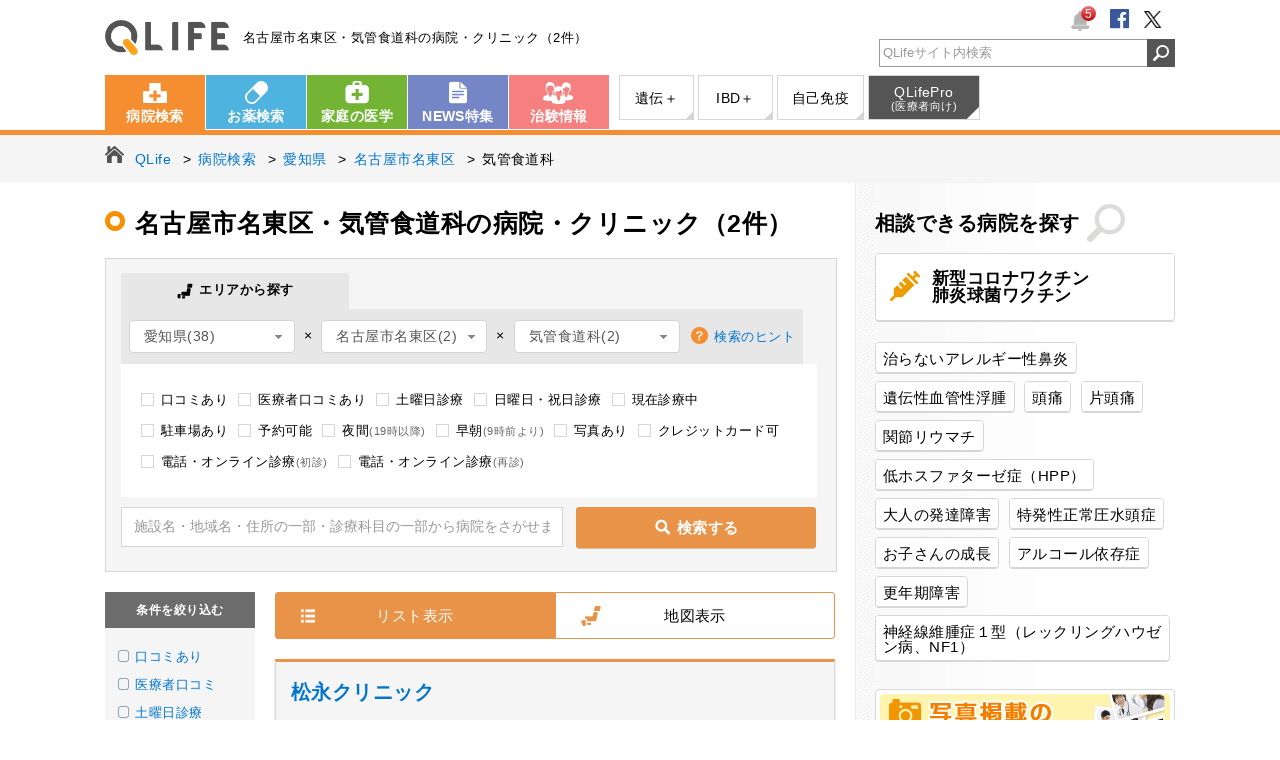

--- FILE ---
content_type: application/javascript; charset=utf-8
request_url: https://fundingchoicesmessages.google.com/f/AGSKWxUakbDMi0MfOdQYtGDLbB27zXBrs9-fhYvzY5JuBdzMHFEw3D6-3U0_XXmrSG3O73qNgVTMx2JxLZUjzYAmhAIPQeO_chOA-kwOCp4Orzb22oxXaP34Sy2fIvaCs54FpYrkMbYnwP3UtIM_oWJqzgf6E1nJaAocqoYUelPxpJ6W0Wrhk63JzBVAq1V2/__popupunder./gtags/pin_tag./adotubeplugin./adtonomy..ad.footer+
body_size: -1290
content:
window['2fa225d8-5b36-4c05-ac53-985eee51a8a6'] = true;

--- FILE ---
content_type: text/javascript;charset=UTF-8
request_url: https://www.qlife.jp/members/webapi/notice.jsonp?callback=jQuery1113007142578468935001_1769035770452&_=1769035770453
body_size: 505
content:
jQuery1113007142578468935001_1769035770452({"list":[{"id":471,"message":"\u260512\u6b73\uff5e17\u6b73\u306e\u304a\u5b50\u69d8\u5bfe\u8c61\u2605\u65b0\u578b\u30b3\u30ed\u30ca\u30a6\u30a4\u30eb\u30b9\u30ef\u30af\u30c1\u30f3\u63a5\u7a2e\u8a66\u9a13\uff20\u65b0\u5bbf","url":"https:\/\/survey.qlifeweb.jp\/lp\/sk2003b-med?utm_source=qlife\u0026utm_medium=notice\u0026utm_campaign=20260105","unread":true},{"id":472,"message":"\u260512\u6b73\uff5e17\u6b73\u2605\u56fd\u5185\u88fd\u85ac\u4f1a\u793e\u306e\u65b0\u578b\u30b3\u30ed\u30ca\u30a6\u30a4\u30eb\u30b9\u30ef\u30af\u30c1\u30f3\u8a66\u9a13","url":"https:\/\/survey.qlifeweb.jp\/lp\/asb2005b-med?utm_source=qlife\u0026utm_medium=notice\u0026utm_campaign=20260105","unread":true},{"id":473,"message":"\u30a2\u30c8\u30d4\u30fc\u6027\u76ae\u819a\u708e\u306e\u304a\u85ac\uff08\u6ce8\u5c04\u5264\uff09\u3092\u6295\u4e0e\u3055\u308c\u3066\u3044\u308b\u65b9\u3078","url":"https:\/\/survey.qlifeweb.jp\/lp\/abv2410-ad?utm_source=qlife\u0026utm_medium=notice\u0026utm_campaign=20260105","unread":true},{"id":465,"message":"\u4eca\u51ac\u6d41\u884c\u304c\u61f8\u5ff5\u3055\u308c\u308bCOVID-19\u306e\u30ef\u30af\u30c1\u30f3\u63a5\u7a2e\u306b\u3064\u3044\u3066\u5b66\u3073\u307e\u305b\u3093\u304b\uff1f","url":"https:\/\/www.qlife.jp\/lp\/covid19_2025\/?utm_source=qlife\u0026utm_medium=notice\u0026utm_campaign=covid19_2025_lp","unread":true},{"id":474,"message":"\u3010BMI27\u4ee5\u4e0a\u3011\u80a5\u6e80\u75c7\u306e\u65b9\u5bfe\u8c61\u306e\u6cbb\u9a13","url":"https:\/\/survey.qlifeweb.jp\/lp\/ns2012-med?utm_source=qlife\u0026utm_medium=notice\u0026utm_campaign=ns2012-med_20260120","unread":true}],"unread":5})